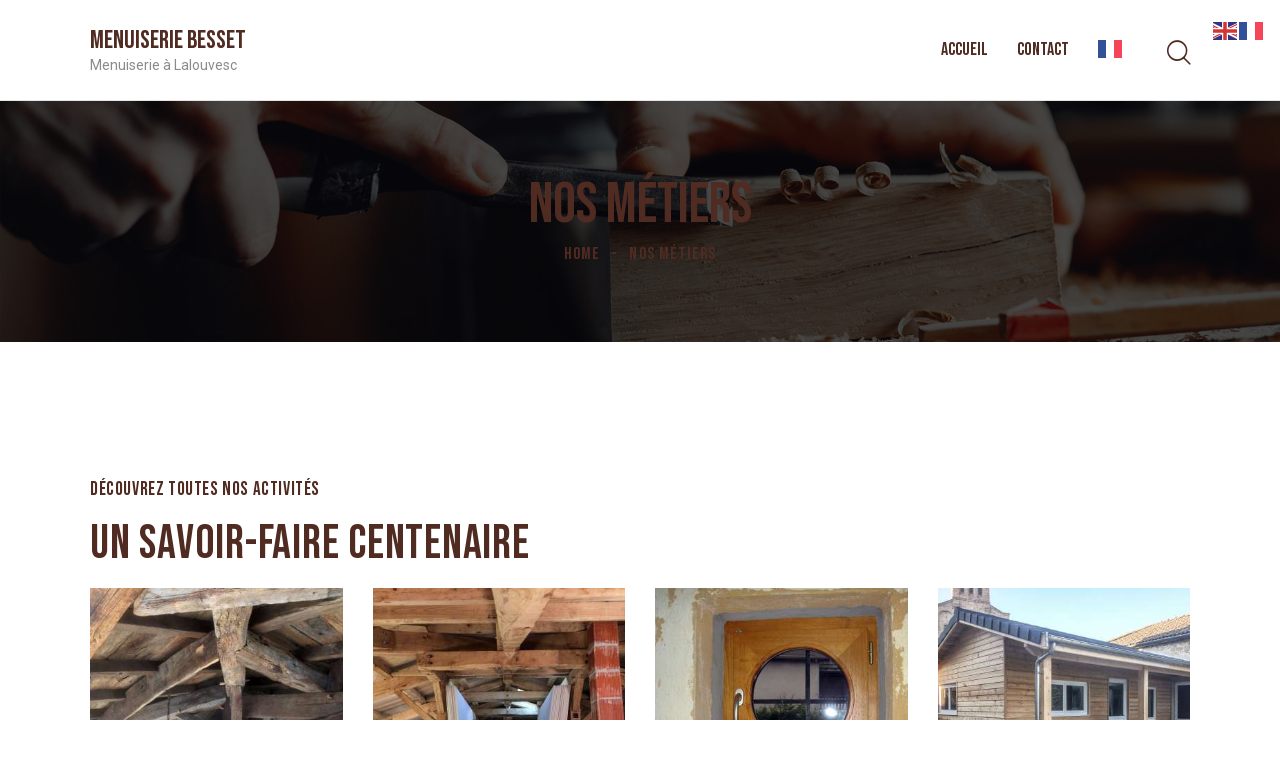

--- FILE ---
content_type: text/css
request_url: https://menuiseriebesset.fr/wp-content/themes/corgan/skins/default/css/__custom.css
body_size: 7444
content:
/* ATTENTION! This file was generated automatically! Don&#039;t change it!!!
----------------------------------------------------------------------- */
:root{--theme-var-page_width:1290px;--theme-var-page_boxed_extra:60px;--theme-var-page_fullwide_max:1920px;--theme-var-page_fullwide_extra:60px;--theme-var-sidebar_width:410px;--theme-var-grid_gap:30px;--theme-var-rad:0px;--theme-var-sidebar_proportional:1;--theme-var-rad_koef:0;--theme-var-sidebar_prc:0.31782945736434;--theme-var-sidebar_gap_prc:0.031007751937984;--theme-var-sidebar_gap_width:40px}:root{--theme-font-p_font-family:Roboto,sans-serif;--theme-font-p_font-size:1rem;--theme-font-p_line-height:1.7em;--theme-font-p_font-weight:400;--theme-font-p_font-style:normal;--theme-font-p_text-decoration:inherit;--theme-font-p_text-transform:none;--theme-font-p_letter-spacing:0px;--theme-font-p_margin-top:0em;--theme-font-p_margin-bottom:1.8em;--theme-font-post_font-family:inherit;--theme-font-post_font-size:inherit;--theme-font-post_line-height:inherit;--theme-font-post_font-weight:inherit;--theme-font-post_font-style:inherit;--theme-font-post_text-decoration:inherit;--theme-font-post_text-transform:inherit;--theme-font-post_letter-spacing:inherit;--theme-font-post_margin-top:inherit;--theme-font-post_margin-bottom:inherit;--theme-font-h1_font-family:"Bebas Neue",cursive;--theme-font-h1_font-size:3.353em;--theme-font-h1_line-height:1em;--theme-font-h1_font-weight:400;--theme-font-h1_font-style:normal;--theme-font-h1_text-decoration:none;--theme-font-h1_text-transform:uppercase;--theme-font-h1_letter-spacing:0px;--theme-font-h1_margin-top:1.14em;--theme-font-h1_margin-bottom:0.38em;--theme-font-h2_font-family:"Bebas Neue",cursive;--theme-font-h2_font-size:2.765em;--theme-font-h2_line-height:1.021em;--theme-font-h2_font-weight:400;--theme-font-h2_font-style:normal;--theme-font-h2_text-decoration:none;--theme-font-h2_text-transform:uppercase;--theme-font-h2_letter-spacing:0.75px;--theme-font-h2_margin-top:0.84em;--theme-font-h2_margin-bottom:0.4em;--theme-font-h3_font-family:"Bebas Neue",cursive;--theme-font-h3_font-size:2.059em;--theme-font-h3_line-height:1.086em;--theme-font-h3_font-weight:400;--theme-font-h3_font-style:normal;--theme-font-h3_text-decoration:none;--theme-font-h3_text-transform:uppercase;--theme-font-h3_letter-spacing:0.5px;--theme-font-h3_margin-top:1.18em;--theme-font-h3_margin-bottom:0.55em;--theme-font-h4_font-family:"Bebas Neue",cursive;--theme-font-h4_font-size:1.647em;--theme-font-h4_line-height:1.214em;--theme-font-h4_font-weight:400;--theme-font-h4_font-style:normal;--theme-font-h4_text-decoration:none;--theme-font-h4_text-transform:uppercase;--theme-font-h4_letter-spacing:0.55px;--theme-font-h4_margin-top:1.45em;--theme-font-h4_margin-bottom:0.58em;--theme-font-h5_font-family:"Bebas Neue",cursive;--theme-font-h5_font-size:1.412em;--theme-font-h5_line-height:1.208em;--theme-font-h5_font-weight:400;--theme-font-h5_font-style:normal;--theme-font-h5_text-decoration:none;--theme-font-h5_text-transform:uppercase;--theme-font-h5_letter-spacing:0.58px;--theme-font-h5_margin-top:1.57em;--theme-font-h5_margin-bottom:0.75em;--theme-font-h6_font-family:"Bebas Neue",cursive;--theme-font-h6_font-size:1.118em;--theme-font-h6_line-height:1.474em;--theme-font-h6_font-weight:400;--theme-font-h6_font-style:normal;--theme-font-h6_text-decoration:none;--theme-font-h6_text-transform:uppercase;--theme-font-h6_letter-spacing:0.35px;--theme-font-h6_margin-top:2.4em;--theme-font-h6_margin-bottom:1.1em;--theme-font-logo_font-family:"Bebas Neue",cursive;--theme-font-logo_font-size:1.5em;--theme-font-logo_line-height:1.25em;--theme-font-logo_font-weight:400;--theme-font-logo_font-style:normal;--theme-font-logo_text-decoration:none;--theme-font-logo_text-transform:none;--theme-font-logo_letter-spacing:0px;--theme-font-logo_margin-top:inherit;--theme-font-logo_margin-bottom:inherit;--theme-font-button_font-family:"Bebas Neue",cursive;--theme-font-button_font-size:18px;--theme-font-button_line-height:22px;--theme-font-button_font-weight:400;--theme-font-button_font-style:normal;--theme-font-button_text-decoration:none;--theme-font-button_text-transform:uppercase;--theme-font-button_letter-spacing:0px;--theme-font-button_margin-top:inherit;--theme-font-button_margin-bottom:inherit;--theme-font-input_font-family:Roboto,sans-serif;--theme-font-input_font-size:14px;--theme-font-input_line-height:1.5em;--theme-font-input_font-weight:400;--theme-font-input_font-style:normal;--theme-font-input_text-decoration:none;--theme-font-input_text-transform:none;--theme-font-input_letter-spacing:0px;--theme-font-input_margin-top:inherit;--theme-font-input_margin-bottom:inherit;--theme-font-info_font-family:inherit;--theme-font-info_font-size:13px;--theme-font-info_line-height:1.5em;--theme-font-info_font-weight:400;--theme-font-info_font-style:normal;--theme-font-info_text-decoration:none;--theme-font-info_text-transform:none;--theme-font-info_letter-spacing:0px;--theme-font-info_margin-top:0.4em;--theme-font-info_margin-bottom:inherit;--theme-font-menu_font-family:"Bebas Neue",cursive;--theme-font-menu_font-size:18px;--theme-font-menu_line-height:1.5em;--theme-font-menu_font-weight:400;--theme-font-menu_font-style:normal;--theme-font-menu_text-decoration:none;--theme-font-menu_text-transform:uppercase;--theme-font-menu_letter-spacing:0px;--theme-font-menu_margin-top:inherit;--theme-font-menu_margin-bottom:inherit;--theme-font-submenu_font-family:Roboto,sans-serif;--theme-font-submenu_font-size:14px;--theme-font-submenu_line-height:1.5em;--theme-font-submenu_font-weight:400;--theme-font-submenu_font-style:normal;--theme-font-submenu_text-decoration:none;--theme-font-submenu_text-transform:none;--theme-font-submenu_letter-spacing:0px;--theme-font-submenu_margin-top:inherit;--theme-font-submenu_margin-bottom:inherit;--theme-font-other_font-family:Roboto,sans-serif;--theme-font-other_font-size:inherit;--theme-font-other_line-height:inherit;--theme-font-other_font-weight:inherit;--theme-font-other_font-style:inherit;--theme-font-other_text-decoration:inherit;--theme-font-other_text-transform:inherit;--theme-font-other_letter-spacing:inherit;--theme-font-other_margin-top:inherit;--theme-font-other_margin-bottom:inherit}body{font-family:Roboto,sans-serif;font-size:1rem;font-weight:400;font-style:normal;line-height:1.7em;text-transform:none;letter-spacing:0px}p,ul,ol,dl,blockquote,address,.wp-block-button,.wp-block-cover,.wp-block-image,.wp-block-video,.wp-block-search,.wp-block-archives,.wp-block-archives-dropdown,.wp-block-categories,.wp-block-calendar,.wp-block-media-text{margin-top:0em;margin-bottom:1.8em}p[style*="font-size"],.has-small-font-size,.has-normal-font-size,.has-medium-font-size{line-height:1.7em}h1,.front_page_section_caption{font-family:"Bebas Neue",cursive;font-size:3.353em;font-weight:400;font-style:normal;line-height:1em;text-decoration:none;text-transform:uppercase;letter-spacing:0px;margin-top:1.14em;margin-bottom:0.38em}h2{font-family:"Bebas Neue",cursive;font-size:2.765em;font-weight:400;font-style:normal;line-height:1.021em;text-decoration:none;text-transform:uppercase;letter-spacing:0.75px;margin-top:0.84em;margin-bottom:0.4em}h3{font-family:"Bebas Neue",cursive;font-size:2.059em;font-weight:400;font-style:normal;line-height:1.086em;text-decoration:none;text-transform:uppercase;letter-spacing:0.5px;margin-top:1.18em;margin-bottom:0.55em}h4{font-family:"Bebas Neue",cursive;font-size:1.647em;font-weight:400;font-style:normal;line-height:1.214em;text-decoration:none;text-transform:uppercase;letter-spacing:0.55px;margin-top:1.45em;margin-bottom:0.58em}h5{font-family:"Bebas Neue",cursive;font-size:1.412em;font-weight:400;font-style:normal;line-height:1.208em;text-decoration:none;text-transform:uppercase;letter-spacing:0.58px;margin-top:1.57em;margin-bottom:0.75em}h6{font-family:"Bebas Neue",cursive;font-size:1.118em;font-weight:400;font-style:normal;line-height:1.474em;text-decoration:none;text-transform:uppercase;letter-spacing:0.35px;margin-top:2.4em;margin-bottom:1.1em}input[type="text"],input[type="number"],input[type="email"],input[type="url"],input[type="tel"],input[type="search"],input[type="password"],textarea,textarea.wp-editor-area,.select_container,select,.select_container select{font-family:Roboto,sans-serif;font-size:14px;font-weight:400;font-style:normal;line-height:1.5em;text-decoration:none;text-transform:none;letter-spacing:0px}.sc_item_pagination_load_more .nav-links,.nav-links-more .nav-load-more,.nav-links-more .woocommerce-load-more,.woocommerce-links-more .woocommerce-load-more,.sidebar_small_screen_above .sidebar_control,.trx_addons_popup_form_field_submit .submit_button,.simple_text_link,.show_comments_single .show_comments_button,form button:not(.components-button),input[type="button"],input[type="reset"],input[type="submit"],.theme_button,.sc_layouts_row .sc_button,.sc_portfolio_preview_show .post_readmore,.wp-block-button__link,.post_item .more-link,div.esg-filter-wrapper .esg-filterbutton>span,.mptt-navigation-tabs li a,.corgan_tabs .corgan_tabs_titles li a{font-family:"Bebas Neue",cursive;font-size:18px;font-weight:400;font-style:normal;line-height:22px;text-decoration:none;text-transform:uppercase;letter-spacing:0px}.adp-popup-type-notification-box .adp-popup-button,.adp-popup-type-notification-bar .adp-popup-button,#sb_instagram[data-shortcode-atts*="feedOne"] .sbi_follow_btn a,#sb_instagram.feedOne .sbi_follow_btn a,.post-more-link,.nav-links-old,.latepoint-book-button,.round-square-2 .elementor-button{font-family:"Bebas Neue",cursive}.top_panel .slider_engine_revo .slide_title{font-family:"Bebas Neue",cursive}blockquote{font-family:Roboto,sans-serif}.sc_layouts_menu_nav>li[class*="columns-"] li.menu-item-has-children>a,.sc_layouts_menu_nav li.menu-collapse li[class*="columns-"] li.menu-item-has-children>a,.sticky_socials_wrap.sticky_socials_modern .social_item .social_name,.search_modern .search_wrap .search_field,.search_style_fullscreen.search_opened .search_field,.comments_list_wrap .comment_reply,.author_info .author_label,.nav-links-single .nav-links .nav-arrow-label,.post_item_single .post_tags_single a,.sc_layouts_row_type_compact .sc_layouts_item_details,.post_meta_item.post_categories,div.esg-filters,.woocommerce nav.woocommerce-pagination ul,.comments_pagination,.nav-links,.page_links,.wp-playlist.wp-audio-playlist .wp-playlist-tracks,.wp-playlist.wp-audio-playlist .wp-playlist-item-title,.format-audio .post_featured .post_audio_author,.single-format-audio .post_featured .post_audio_author,.sc_layouts_blog_item_featured .post_featured .post_audio_author,#powerTip .box_view_html,.widget_product_tag_cloud,.widget_tag_cloud,.wp-block-tag-cloud,.custom-html-widget .extra_item,.post_meta_item.post_author,.post_info_item.post_info_posted_by,.post_info_item.post_categories,table th,mark,ins,.logo_text,.theme_button_close_text,.post_price.price,.theme_scroll_down,.post_meta_item .post_sponsored_label,.latepoint-lightbox-w h1,.latepoint-lightbox-w h2,.latepoint-lightbox-w h3,.latepoint-lightbox-w h4,.latepoint-lightbox-w h5,.latepoint-lightbox-w h6,.has-drop-cap:not(:focus):first-letter,.widget_calendar caption,.wp-block-calendar caption,.sc_layouts_title .breadcrumbs,blockquote>cite,blockquote>p>cite,blockquote>.wp-block-pullquote__citation,.wp-block-quote .wp-block-quote__citation{font-family:"Bebas Neue",cursive}.post_meta{font-size:13px;font-weight:400;font-style:normal;line-height:1.5em;text-decoration:none;text-transform:none;letter-spacing:0px;margin-top:0.4em}.post-date,.rss-date,.post_date,.post_meta_item,.post_meta .vc_inline-link,.comments_list_wrap .comment_date,.comments_list_wrap .comment_time,.comments_list_wrap .comment_counters,.top_panel .slider_engine_revo .slide_subtitle,.logo_slogan,.trx_addons_audio_player .audio_author,.post_item_single .post_content .post_meta,.author_bio .author_link,.comments_list_wrap .comment_posted,.comments_list_wrap .comment_reply{}.wpgdprc,option,fieldset legend,figure figcaption,.wp-caption .wp-caption-text,.wp-caption .wp-caption-dd,.wp-caption-overlay .wp-caption .wp-caption-text,.wp-caption-overlay .wp-caption .wp-caption-dd,.mejs-container *,.post_layout_excerpt .post_meta_item.post_categories,.post_layout_excerpt .post_meta .post_sponsored_label,.wp-playlist.wp-audio-playlist .wp-playlist-tracks .wp-playlist-item-artist,.backstage-customizer-access-wrapper .backstage-customizer-access-button,.latepoint-w,.search_wrap .search_results .post_meta_item{font-family:Roboto,sans-serif}.logo_text{font-family:"Bebas Neue",cursive;font-size:1.5em;font-weight:400;font-style:normal;line-height:1.25em;text-decoration:none;text-transform:none;letter-spacing:0px}.logo_footer_text{font-family:"Bebas Neue",cursive}.sc_layouts_menu_dir_vertical.sc_layouts_submenu_dropdown .sc_layouts_menu_nav>li>ul{font-family:"Bebas Neue",cursive}.menu_main_nav_area>ul,.sc_layouts_menu_nav,.sc_layouts_menu_dir_vertical .sc_layouts_menu_nav{font-family:"Bebas Neue",cursive;font-size:18px;line-height:1.5em}.menu_main_nav>li>a,.sc_layouts_menu_nav>li>a{font-weight:400;font-style:normal;text-decoration:none;text-transform:uppercase;letter-spacing:0px}.sc_layouts_menu_nav>li.current-menu-item>a,.sc_layouts_menu_nav>li.current-menu-parent>a,.sc_layouts_menu_nav>li.current-menu-ancestor>a,.menu_main_nav>li[class*="current-menu-"]>a .sc_layouts_menu_item_description,.sc_layouts_menu_nav>li[class*="current-menu-"]>a .sc_layouts_menu_item_description{font-weight:400}.menu_main_nav>li>ul,.sc_layouts_menu_nav>li>ul,.sc_layouts_menu_popup .sc_layouts_menu_nav{font-family:Roboto,sans-serif;font-size:14px;line-height:1.5em}.menu_main_nav>li ul>li>a,.sc_layouts_menu_nav>li ul>li>a,.sc_layouts_menu_popup .sc_layouts_menu_nav>li>a{font-weight:400;font-style:normal;text-decoration:none;text-transform:none;letter-spacing:0px}.sc_layouts_panel_menu .sc_layouts_menu_dir_horizontal .sc_layouts_menu_nav>ul,.sc_layouts_panel_menu .sc_layouts_menu_dir_vertical.sc_layouts_submenu_dropdown>ul,.menu_mobile .menu_mobile_nav_area>ul{font-family:"Bebas Neue",cursive}.sc_layouts_panel_menu .sc_layouts_menu_dir_horizontal .sc_layouts_menu_nav>li>ul,.sc_layouts_panel_menu .sc_layouts_menu_dir_vertical.sc_layouts_submenu_dropdown>ul>li ul,.menu_mobile .menu_mobile_nav_area>ul>li ul{font-family:Roboto,sans-serif}.sc_layouts_cart_items_short,[class*="trx_addons_title_with_link"],.sc_price_item_price .sc_price_item_price_after,.sc_price_item .sc_price_item_subtitle,.sc_dishes_compact .sc_services_item_title,.sc_services_iconed .sc_services_item_title,.sc_services .sc_services_item_subtitle,.sc_testimonials_item_author_subtitle,.sc_icons_plain .sc_icons_item:not(.sc_icons_item_linked) .sc_icons_item_link,.sc_hotspot_item_popup .sc_hotspot_item_subtitle .post_meta_item{font-family:Roboto,sans-serif}.sc_testimonials_bred .sc_testimonials_item_content,.sc_testimonials_decoration .sc_testimonials_item_content,.sc_testimonials_alter2 .sc_testimonials_item_content,.sc_testimonials_alter .sc_testimonials_item_content,.sc_testimonials_fashion .sc_testimonials_item_content,.sc_testimonials_creative .sc_testimonials_item_content,.sc_testimonials_accent2 .sc_testimonials_item_content,.sc_testimonials_accent .sc_testimonials_item_content,.sc_testimonials_hover .sc_testimonials_item_content,.sc_testimonials_common .sc_testimonials_item_content,.sc_testimonials_list .sc_testimonials_item_content,.sc_testimonials_light .sc_testimonials_item_content,.sc_testimonials_extra .sc_testimonials_item_content,.sc_testimonials_plain .sc_testimonials_item_content,.sc_testimonials_simple .sc_testimonials_item_content,.sc_testimonials_default .sc_testimonials_item_content{font-family:Roboto,sans-serif}.widget_contacts .contacts_info .contacts_phone,.services_page_related.related_wrap .sc_services_item_subtitle,.widget .trx_addons_tabs .trx_addons_tabs_titles li,.trx_addons_video_list_controller_wrap .trx_addons_video_list_subtitle,.trx_addons_video_list_controller_wrap .trx_addons_video_list_image_label,.trx_addons_audio_wrap .trx_addons_audio_navigation,.services_page_tabs.trx_addons_tabs .trx_addons_tabs_titles li>a,.sc_events_item_price,.sc_events_item_date_day,.sc_events_item_meta_locality,.tabs_style_2.elementor-widget-tabs .elementor-tab-title,.trx_addons_list_parameters,.sc_events_item_more_link,.sc_events_item_meta_categories a,.scroll_to_top_style_modern,.categories_list .categories_link_more,.sc_blogger_default.sc_blogger_default_classic_time_2 .post_meta.sc_blogger_item_meta.post_meta_date,.sc_blogger_default.sc_blogger_default_classic_time .post_meta.sc_blogger_item_meta.post_meta_date,.team_member_brief_info_details .team_member_details_phone .team_member_details_value,.sc_socials.sc_socials_icons_names .social_item .social_name,.services_single .services_page_featured .sc_services_item_price,.sc_services .sc_services_item_price,.sc_services .sc_services_item_number,.sc_services_minimal .sc_services_item_subtitle,.audio_now_playing,.sc_testimonials_modern .sc_testimonials_item_content strong,.sc_testimonials_classic .sc_testimonials_item_content,.social_item.social_item_type_names .social_name,.trx_addons_message_box,.sc_countdown .sc_countdown_label,.sc_countdown_default .sc_countdown_digits,.sc_countdown_default .sc_countdown_separator,.sc_price_simple .sc_price_item_details,.toc_menu_item .toc_menu_description,.sc_recent_news .post_item .post_footer .post_meta .post_meta_item,.sc_item_subtitle,.sc_icons_item_title,.sc_price_item_title,.sc_price_item_price,.sc_courses_default .sc_courses_item_price,.sc_courses_default .trx_addons_hover_content .trx_addons_hover_links a,.sc_events_classic .sc_events_item_price,.sc_events_classic .trx_addons_hover_content .trx_addons_hover_links a,.sc_promo_modern .sc_promo_link2 span+span,.sc_skills_counter .sc_skills_total,.sc_skills_counter_alter .sc_skills_total,.sc_skills_counter_extra .sc_skills_total,.sc_skills_counter_modern .sc_skills_total,.sc_skills_counter_simple .sc_skills_total,.sc_skills_pie.sc_skills_compact_off .sc_skills_total,.sc_skills_counter_alter .sc_skills_item_title,.sc_skills_counter_extra .sc_skills_item_title,.sc_skills_counter_modern .sc_skills_item_title,.sc_skills_counter_simple .sc_skills_item_title,.sc_skills_pie.sc_skills_compact_off .sc_skills_item_title,.sc_icons_number .sc_icons_item_number,.slider_container .slide_info.slide_info_large .slide_title,.slider_style_modern .slider_controls_label span + span,.slider_pagination_wrap,.sc_slider_controller_info,.trx_addons_dropcap,.sc_hotspot_item_price,.sc_igenerator_extended .sc_igenerator_form_actions_item>a,.sc_igenerator_form_field_tags_item,.sc_igenerator_form_field_tags_label,.sc_igenerator_form_field_inner>label,.sc_tgenerator_result .sc_tgenerator_result_label,.sc_chat_form_field_prompt_label,.sc_chat_form_field_tags_label,.sc_chat_form_field_tags_item,.slide_info .slide_number,.slider_outer_titles_outside_top .slider_titles_outside_wrap .slide_cats,.h5-font-family,.trx_addons_bg_text_char{font-family:"Bebas Neue",cursive}.sc_recent_news .post_item .post_meta,.sc_courses_default .sc_courses_item_date,.courses_single .courses_page_meta,.sc_events_classic .sc_events_item_date,.sc_promo_modern .sc_promo_link2 span,.sc_skills_counter .sc_skills_item_title,.slider_style_modern .slider_controls_label span,.slider_titles_outside_wrap .slide_cats,.slider_titles_outside_wrap .slide_subtitle,.sc_slider_controller_item_info_date,.sc_testimonials_item_author_title,.sc_testimonials_item_content:before{}.slider_outer_wrap .sc_slider_controller .sc_slider_controller_item_info_date{font-size:13px;font-weight:400;font-style:normal;line-height:1.5em;text-decoration:none;text-transform:none;letter-spacing:0px}.trx_expcol_button,.sc_button:not(.sc_button_simple),.sc_button.sc_button_simple,.sc_form button{font-family:"Bebas Neue",cursive;font-size:18px;font-weight:400;font-style:normal;line-height:22px;text-decoration:none;text-transform:uppercase;letter-spacing:0px}.sc_tgenerator_result .sc_tgenerator_result_copy .sc_button,.sc_chat_form_field_prompt .sc_chat_form_field_prompt_button,.sc_tgenerator_form_field_prompt .sc_tgenerator_form_field_prompt_button,.sc_igenerator_form_field_prompt .sc_igenerator_form_field_prompt_button,.sc_igenerator_form_field_upload_image_decorator .sc_igenerator_form_field_upload_image_button,.sc_icons .sc_icons_item_more_link,.sc_services .sc_services_item_more_link,.sc_blogger .sc_blogger_item_button .item_more_link,.sc_promo_modern .sc_promo_link2{font-family:"Bebas Neue",cursive}.sc_portfolio.sc_portfolio_band .sc_portfolio_item .post_content_wrap .post_meta .post_categories{font-family:"Bebas Neue",cursive}.trx_addons_message_box,.sc_icons_plate.sc_icons .sc_icons_item_more_link,.social_item.social_item_type_names .social_name,.sc_icons_plain .sc_icons_item .sc_icons_item_more_link,.sc_blogger_portestate .sc_blogger_item .sc_blogger_item_content .sc_blogger_item_meta .post_categories,.slider_pagination_style_title.sc_slider_controls_light .slider_pagination_wrap .slider_pagination_bullet,.sc_title_default h5.sc_item_title_tag + .sc_title_subtitle,.sc_portfolio.sc_portfolio_simple .sc_portfolio_item .post_content_wrap .post_meta .post_categories,.sc_portfolio.sc_portfolio_default .sc_portfolio_item .post_featured .post_info .post_meta .post_categories,.sc_style_toggle .sc_blogger .sc_item_filters_wrap .sc_item_filters .sc_item_filters_header .sc_item_filters_subtitle,.sc_portfolio .sc_portfolio_item .post_meta .post_meta_item,.sc_blogger_lay_portfolio_grid .sc_blogger_item .post_meta .post_categories,.sc_blogger_lay_portfolio .sc_blogger_item .post_meta .post_categories{font-family:Roboto,sans-serif}body.edit-post-visual-editor{font-family:Roboto,sans-serif !important;font-size:1rem;font-weight:400;font-style:normal;line-height:1.7em;text-transform:none;letter-spacing:0px}.editor-post-title__block .editor-post-title__input{font-family:"Bebas Neue",cursive;font-size:3.353em;font-weight:400;font-style:normal}.block-editor-block-list__block{margin-top:0em;margin-bottom:1.8em}.vc_tta.vc_tta-accordion .vc_tta-panel-title .vc_tta-title-text{font-family:Roboto,sans-serif}.vc_progress_bar.vc_progress_bar_narrow .vc_single_bar .vc_label .vc_label_units{}form.mc4wp-form .mc4wp-form-fields input[type="email"]{font-family:Roboto,sans-serif;font-size:14px;font-weight:400;font-style:normal;line-height:1.5em;text-decoration:none;text-transform:none;letter-spacing:0px}form.mc4wp-form .mc4wp-form-fields input[type="submit"]{font-family:"Bebas Neue",cursive;font-size:18px;font-weight:400;font-style:normal;line-height:22px;text-decoration:none;text-transform:uppercase;letter-spacing:0px}#style-5.mc4wp-form .mc4wp-form-fields input[type="email"]{font-family:"Bebas Neue",cursive}.wpcf7 span.wpcf7-not-valid-tip,div.wpcf7-response-output{font-family:Roboto,sans-serif}.scheme_default,body.scheme_default{--theme-color-bg_color:#ffffff;--theme-color-bd_color:#e5e5e5;--theme-color-text:#8b8b8b;--theme-color-text_light:#a0b2be;--theme-color-text_dark:#502b21;--theme-color-text_link:#c2986c;--theme-color-text_hover:#404043;--theme-color-alter_bg_color:#f6f1e8;--theme-color-alter_bg_hover:#dae1e5;--theme-color-alter_bd_color:#ddd8d0;--theme-color-alter_bd_hover:#ced5d9;--theme-color-alter_text:#3f4346;--theme-color-alter_light:#a0b2be;--theme-color-alter_dark:#c8beb9;--theme-color-alter_link:#c2986c;--theme-color-alter_hover:#404043;--theme-color-input_bg_color:#f4f9fc;--theme-color-input_bg_hover:#ebf4fa;--theme-color-input_bd_color:#f4f9fc;--theme-color-input_bd_hover:#dae9f2;--theme-color-input_text:#a0b2be;--theme-color-input_light:#8b9ba6;--theme-color-input_dark:#76838c;--theme-color-inverse_text:#ffffff;--theme-color-inverse_light:#fefefd;--theme-color-inverse_dark:#ffffff;--theme-color-inverse_link:#ffffff;--theme-color-inverse_hover:#13162b;--theme-color-text_link2:#B55329;--theme-color-text_hover2:#9D4B28;--theme-color-text_link3:#ECA554;--theme-color-text_hover3:#D59144;--theme-color-alter_link2:#B55329;--theme-color-alter_hover2:#9D4B28;--theme-color-alter_link3:#ECA554;--theme-color-alter_hover3:#D59144;--theme-color-extra_bg_color:#120902;--theme-color-extra_bg_hover:#342319;--theme-color-extra_bd_color:#43342A;--theme-color-extra_bd_hover:#58463A;--theme-color-extra_text:#BCAEA5;--theme-color-extra_light:#B2AEA3;--theme-color-extra_dark:#FFFFFF;--theme-color-extra_link:#B79578;--theme-color-extra_hover:#ffffff;--theme-color-extra_link2:#80d572;--theme-color-extra_hover2:#8be77c;--theme-color-extra_link3:#ddb837;--theme-color-extra_hover3:#eec432;--theme-color-inverse_bd_color:#67bcc1;--theme-color-inverse_bd_hover:#5aa4a9;--theme-color-bg_color_0:rgba(255,255,255,0);--theme-color-bg_color_02:rgba(255,255,255,0.2);--theme-color-bg_color_07:rgba(255,255,255,0.7);--theme-color-bg_color_08:rgba(255,255,255,0.8);--theme-color-bg_color_09:rgba(255,255,255,0.9);--theme-color-alter_bg_color_07:rgba(246,241,232,0.7);--theme-color-alter_bg_color_04:rgba(246,241,232,0.4);--theme-color-alter_bg_color_00:rgba(246,241,232,0);--theme-color-alter_bg_color_02:rgba(246,241,232,0.2);--theme-color-alter_bd_color_02:rgba(221,216,208,0.2);--theme-color-alter_dark_015:rgba(200,190,185,0.15);--theme-color-alter_dark_02:rgba(200,190,185,0.2);--theme-color-alter_dark_05:rgba(200,190,185,0.5);--theme-color-alter_dark_08:rgba(200,190,185,0.8);--theme-color-alter_link_02:rgba(194,152,108,0.2);--theme-color-alter_link_07:rgba(194,152,108,0.7);--theme-color-extra_bg_color_05:rgba(18,9,2,0.5);--theme-color-extra_bg_color_07:rgba(18,9,2,0.7);--theme-color-extra_link_02:rgba(183,149,120,0.2);--theme-color-extra_link_07:rgba(183,149,120,0.7);--theme-color-text_dark_003:rgba(80,43,33,0.03);--theme-color-text_dark_005:rgba(80,43,33,0.05);--theme-color-text_dark_008:rgba(80,43,33,0.08);--theme-color-text_dark_015:rgba(80,43,33,0.15);--theme-color-text_dark_02:rgba(80,43,33,0.2);--theme-color-text_dark_03:rgba(80,43,33,0.3);--theme-color-text_dark_05:rgba(80,43,33,0.5);--theme-color-text_dark_07:rgba(80,43,33,0.7);--theme-color-text_dark_08:rgba(80,43,33,0.8);--theme-color-text_link_007:rgba(194,152,108,0.07);--theme-color-text_link_02:rgba(194,152,108,0.2);--theme-color-text_link_03:rgba(194,152,108,0.3);--theme-color-text_link_04:rgba(194,152,108,0.4);--theme-color-text_link_05:rgba(194,152,108,0.5);--theme-color-text_link_07:rgba(194,152,108,0.7);--theme-color-text_link2_08:rgba(181,83,41,0.8);--theme-color-text_link2_007:rgba(181,83,41,0.07);--theme-color-text_link2_02:rgba(181,83,41,0.2);--theme-color-text_link2_03:rgba(181,83,41,0.3);--theme-color-text_link2_05:rgba(181,83,41,0.5);--theme-color-text_link3_007:rgba(236,165,84,0.07);--theme-color-text_link3_02:rgba(236,165,84,0.2);--theme-color-text_link3_03:rgba(236,165,84,0.3);--theme-color-inverse_text_03:rgba(255,255,255,0.3);--theme-color-inverse_link_08:rgba(255,255,255,0.8);--theme-color-inverse_hover_08:rgba(19,22,43,0.8);--theme-color-text_dark_blend:#5c372a;--theme-color-text_link_blend:#cfab7f;--theme-color-alter_link_blend:#cfab7f}.scheme_dark,body.scheme_dark{--theme-color-bg_color:#210F04;--theme-color-bd_color:#43342A;--theme-color-text:#BCAEA5;--theme-color-text_light:#B2AEA3;--theme-color-text_dark:#FFFFFF;--theme-color-text_link:#B79578;--theme-color-text_hover:#987354;--theme-color-text_link2:#B55329;--theme-color-text_hover2:#9D4B28;--theme-color-text_link3:#ECA554;--theme-color-text_hover3:#D59144;--theme-color-alter_bg_color:#2B190F;--theme-color-alter_bg_hover:#342319;--theme-color-alter_bd_color:#43342A;--theme-color-alter_bd_hover:#53535C;--theme-color-alter_text:#BCAEA5;--theme-color-alter_light:#B2AEA3;--theme-color-alter_dark:#FFFFFF;--theme-color-alter_link:#B79578;--theme-color-alter_hover:#987354;--theme-color-alter_link2:#B55329;--theme-color-alter_hover2:#9D4B28;--theme-color-alter_link3:#ECA554;--theme-color-alter_hover3:#D59144;--theme-color-extra_bg_color:#120902;--theme-color-extra_bg_hover:#342319;--theme-color-extra_bd_color:#43342A;--theme-color-extra_bd_hover:#58463A;--theme-color-extra_text:#BCAEA5;--theme-color-extra_light:#B2AEA3;--theme-color-extra_dark:#ffffff;--theme-color-extra_link:#B79578;--theme-color-extra_hover:#ffffff;--theme-color-extra_link2:#80d572;--theme-color-extra_hover2:#8be77c;--theme-color-extra_link3:#ddb837;--theme-color-extra_hover3:#eec432;--theme-color-input_bg_color:transparent;--theme-color-input_bg_hover:transparent;--theme-color-input_bd_color:#43342A;--theme-color-input_bd_hover:#43342A;--theme-color-input_text:#BCAEA5;--theme-color-input_light:#BCAEA5;--theme-color-input_dark:#ffffff;--theme-color-inverse_bd_color:#e36650;--theme-color-inverse_bd_hover:#cb5b47;--theme-color-inverse_text:#FFFFFF;--theme-color-inverse_light:#6f6f6f;--theme-color-inverse_dark:#2C231D;--theme-color-inverse_link:#ffffff;--theme-color-inverse_hover:#2C231D;--theme-color-bg_color_0:rgba(33,15,4,0);--theme-color-bg_color_02:rgba(33,15,4,0.2);--theme-color-bg_color_07:rgba(33,15,4,0.7);--theme-color-bg_color_08:rgba(33,15,4,0.8);--theme-color-bg_color_09:rgba(33,15,4,0.9);--theme-color-alter_bg_color_07:rgba(43,25,15,0.7);--theme-color-alter_bg_color_04:rgba(43,25,15,0.4);--theme-color-alter_bg_color_00:rgba(43,25,15,0);--theme-color-alter_bg_color_02:rgba(43,25,15,0.2);--theme-color-alter_bd_color_02:rgba(67,52,42,0.2);--theme-color-alter_dark_015:rgba(255,255,255,0.15);--theme-color-alter_dark_02:rgba(255,255,255,0.2);--theme-color-alter_dark_05:rgba(255,255,255,0.5);--theme-color-alter_dark_08:rgba(255,255,255,0.8);--theme-color-alter_link_02:rgba(183,149,120,0.2);--theme-color-alter_link_07:rgba(183,149,120,0.7);--theme-color-extra_bg_color_05:rgba(18,9,2,0.5);--theme-color-extra_bg_color_07:rgba(18,9,2,0.7);--theme-color-extra_link_02:rgba(183,149,120,0.2);--theme-color-extra_link_07:rgba(183,149,120,0.7);--theme-color-text_dark_003:rgba(255,255,255,0.03);--theme-color-text_dark_005:rgba(255,255,255,0.05);--theme-color-text_dark_008:rgba(255,255,255,0.08);--theme-color-text_dark_015:rgba(255,255,255,0.15);--theme-color-text_dark_02:rgba(255,255,255,0.2);--theme-color-text_dark_03:rgba(255,255,255,0.3);--theme-color-text_dark_05:rgba(255,255,255,0.5);--theme-color-text_dark_07:rgba(255,255,255,0.7);--theme-color-text_dark_08:rgba(255,255,255,0.8);--theme-color-text_link_007:rgba(183,149,120,0.07);--theme-color-text_link_02:rgba(183,149,120,0.2);--theme-color-text_link_03:rgba(183,149,120,0.3);--theme-color-text_link_04:rgba(183,149,120,0.4);--theme-color-text_link_05:rgba(183,149,120,0.5);--theme-color-text_link_07:rgba(183,149,120,0.7);--theme-color-text_link2_08:rgba(181,83,41,0.8);--theme-color-text_link2_007:rgba(181,83,41,0.07);--theme-color-text_link2_02:rgba(181,83,41,0.2);--theme-color-text_link2_03:rgba(181,83,41,0.3);--theme-color-text_link2_05:rgba(181,83,41,0.5);--theme-color-text_link3_007:rgba(236,165,84,0.07);--theme-color-text_link3_02:rgba(236,165,84,0.2);--theme-color-text_link3_03:rgba(236,165,84,0.3);--theme-color-inverse_text_03:rgba(255,255,255,0.3);--theme-color-inverse_link_08:rgba(255,255,255,0.8);--theme-color-inverse_hover_08:rgba(44,35,29,0.8);--theme-color-text_dark_blend:#ffffff;--theme-color-text_link_blend:#c4a88b;--theme-color-alter_link_blend:#c4a88b}.scheme_light,body.scheme_light{--theme-color-bg_color:#F2EEEC;--theme-color-bd_color:#CCC6C3;--theme-color-text:#716A60;--theme-color-text_light:#8B857D;--theme-color-text_dark:#2C231D;--theme-color-text_link:#B79578;--theme-color-text_hover:#987354;--theme-color-text_link2:#B55329;--theme-color-text_hover2:#9D4B28;--theme-color-text_link3:#ECA554;--theme-color-text_hover3:#D59144;--theme-color-alter_bg_color:#EAE4E1;--theme-color-alter_bg_hover:#DDD6D3;--theme-color-alter_bd_color:#CCC6C3;--theme-color-alter_bd_hover:#B9B2AF;--theme-color-alter_text:#716A60;--theme-color-alter_light:#8B857D;--theme-color-alter_dark:#2C231D;--theme-color-alter_link:#B79578;--theme-color-alter_hover:#987354;--theme-color-alter_link2:#B55329;--theme-color-alter_hover2:#9D4B28;--theme-color-alter_link3:#ECA554;--theme-color-alter_hover3:#D59144;--theme-color-extra_bg_color:#120902;--theme-color-extra_bg_hover:#342319;--theme-color-extra_bd_color:#43342A;--theme-color-extra_bd_hover:#58463A;--theme-color-extra_text:#BCAEA5;--theme-color-extra_light:#B2AEA3;--theme-color-extra_dark:#FFFFFF;--theme-color-extra_link:#B79578;--theme-color-extra_hover:#ffffff;--theme-color-extra_link2:#80d572;--theme-color-extra_hover2:#8be77c;--theme-color-extra_link3:#ddb837;--theme-color-extra_hover3:#eec432;--theme-color-input_bg_color:transparent;--theme-color-input_bg_hover:transparent;--theme-color-input_bd_color:#CCC6C3;--theme-color-input_bd_hover:#2C231D;--theme-color-input_text:#8B857D;--theme-color-input_light:#8B857D;--theme-color-input_dark:#2C231D;--theme-color-inverse_bd_color:#67bcc1;--theme-color-inverse_bd_hover:#5aa4a9;--theme-color-inverse_text:#1d1d1d;--theme-color-inverse_light:#333333;--theme-color-inverse_dark:#2C231D;--theme-color-inverse_link:#ffffff;--theme-color-inverse_hover:#ffffff;--theme-color-bg_color_0:rgba(242,238,236,0);--theme-color-bg_color_02:rgba(242,238,236,0.2);--theme-color-bg_color_07:rgba(242,238,236,0.7);--theme-color-bg_color_08:rgba(242,238,236,0.8);--theme-color-bg_color_09:rgba(242,238,236,0.9);--theme-color-alter_bg_color_07:rgba(234,228,225,0.7);--theme-color-alter_bg_color_04:rgba(234,228,225,0.4);--theme-color-alter_bg_color_00:rgba(234,228,225,0);--theme-color-alter_bg_color_02:rgba(234,228,225,0.2);--theme-color-alter_bd_color_02:rgba(204,198,195,0.2);--theme-color-alter_dark_015:rgba(44,35,29,0.15);--theme-color-alter_dark_02:rgba(44,35,29,0.2);--theme-color-alter_dark_05:rgba(44,35,29,0.5);--theme-color-alter_dark_08:rgba(44,35,29,0.8);--theme-color-alter_link_02:rgba(183,149,120,0.2);--theme-color-alter_link_07:rgba(183,149,120,0.7);--theme-color-extra_bg_color_05:rgba(18,9,2,0.5);--theme-color-extra_bg_color_07:rgba(18,9,2,0.7);--theme-color-extra_link_02:rgba(183,149,120,0.2);--theme-color-extra_link_07:rgba(183,149,120,0.7);--theme-color-text_dark_003:rgba(44,35,29,0.03);--theme-color-text_dark_005:rgba(44,35,29,0.05);--theme-color-text_dark_008:rgba(44,35,29,0.08);--theme-color-text_dark_015:rgba(44,35,29,0.15);--theme-color-text_dark_02:rgba(44,35,29,0.2);--theme-color-text_dark_03:rgba(44,35,29,0.3);--theme-color-text_dark_05:rgba(44,35,29,0.5);--theme-color-text_dark_07:rgba(44,35,29,0.7);--theme-color-text_dark_08:rgba(44,35,29,0.8);--theme-color-text_link_007:rgba(183,149,120,0.07);--theme-color-text_link_02:rgba(183,149,120,0.2);--theme-color-text_link_03:rgba(183,149,120,0.3);--theme-color-text_link_04:rgba(183,149,120,0.4);--theme-color-text_link_05:rgba(183,149,120,0.5);--theme-color-text_link_07:rgba(183,149,120,0.7);--theme-color-text_link2_08:rgba(181,83,41,0.8);--theme-color-text_link2_007:rgba(181,83,41,0.07);--theme-color-text_link2_02:rgba(181,83,41,0.2);--theme-color-text_link2_03:rgba(181,83,41,0.3);--theme-color-text_link2_05:rgba(181,83,41,0.5);--theme-color-text_link3_007:rgba(236,165,84,0.07);--theme-color-text_link3_02:rgba(236,165,84,0.2);--theme-color-text_link3_03:rgba(236,165,84,0.3);--theme-color-inverse_text_03:rgba(29,29,29,0.3);--theme-color-inverse_link_08:rgba(255,255,255,0.8);--theme-color-inverse_hover_08:rgba(255,255,255,0.8);--theme-color-text_dark_blend:#382f28;--theme-color-text_link_blend:#c4a88b;--theme-color-alter_link_blend:#c4a88b}

--- FILE ---
content_type: text/css
request_url: https://menuiseriebesset.fr/wp-content/themes/corgan/skins/default/skin-upgrade-style.css
body_size: 2596
content:
.trx_addons_mouse_helper_style_aim.trx_addons_mouse_helper_outer {
  border-color: #ffffff;
}

.menu_mobile .menu_mobile_nav_area {
  top: 50%;
  transform: translateY(-50%);
}

.trx_addons_scroll_to_top.show {
  bottom: 6em;
}

ul[class*="trx_addons_list"] > li:before {
  color: var(--theme-color-text_link2);
}

.search_wrap .search_submit:before,
.search_modern > .search_submit:before {
  content: '\EA13';
}

.search_modern .search_header_wrap .logo_image {
  max-height: 55px;
  top: 55px;
}

.sc_layouts_row_type_compact .sc_layouts_iconed_text:not(.sc_layouts_menu_mobile_button):not(.sc_layouts_menu_mobile_button_burger) .sc_layouts_iconed_text_link .sc_layouts_iconed_text_icon {
  background-color: var(--theme-color-text_link2);
  color: var(--theme-color-text_dark) !important;
}

.nav-links .page-numbers.current,
.comments_pagination .page-numbers.current,
.woocommerce nav.woocommerce-pagination ul li span.current,
.esg-filters div.esg-navigationbutton.selected {
  color: var(--theme-color-inverse_link);
  background-color: var(--theme-color-text_link);
  border-color: var(--theme-color-text_link);
}

.post_item_single .post_tags_single a {
  border-color: var(--theme-color-bd_color);
  background-color: var(--theme-color-bg_color);
}

.sc_layouts_cart_items_short {
  background-color: var(--theme-color-text_link2);
}

.sc_layouts_cart:not(.modern) .sc_layouts_cart_widget .total {
  border-top: 1px solid var(--theme-color-extra_bd_color) !important;
}

.woocommerce .widget_price_filter .price_slider_wrapper .ui-widget-content {
  background-color: var(--theme-color-input_bd_color);
}

.woocommerce .widget_price_filter .ui-slider .ui-slider-range, .woocommerce .widget_price_filter .ui-slider .ui-slider-handle {
  background-color: var(--theme-color-text_link);
}

.post_item_404 .page_description {
  font-size: 1rem;
  color: var(--theme-color-alter_text);
}

#style-9.mc4wp-form .mc4wp-form-fields input[type="email"] {
  border-width: 1px;
}

.sc_skills_counter_modern .sc_skills_total {
  color: var(--theme-color-text_dark_005);
}

.sc_portfolio.sc_portfolio_extra .sc_portfolio_item .post_featured .post_info .post_title {
  background-color: #FFFFFF;
}
.sc_portfolio.sc_portfolio_extra .sc_portfolio_item .post_featured .post_info .post_title a {
  color: #2c231d !important;
}
.sc_portfolio.sc_portfolio_extra .sc_portfolio_item .post_featured .post_info .post_meta .post_categories {
  background-color: #FFFFFF;
}
.sc_portfolio.sc_portfolio_extra .sc_portfolio_item .post_featured .post_info .post_meta .post_categories a, .sc_portfolio.sc_portfolio_extra .sc_portfolio_item .post_featured .post_info .post_meta .post_categories span {
  color: #716a60 !important;
}
.sc_portfolio.sc_portfolio_extra.sc_portfolio_eclipse .sc_portfolio_item .post_featured .mask {
  background-color: #FFFFFF;
}

.sc_blogger_lay_portfolio_grid.sc_blogger_lay_portfolio_grid_grid_style_7 .sc_blogger_item .sc_blogger_item_body .post_featured .post_info_bl .sc_blogger_item_title,
.sc_blogger_lay_portfolio_grid.sc_blogger_lay_portfolio_grid_grid_style_9 .sc_blogger_item .sc_blogger_item_body .post_featured .post_info_bl .sc_blogger_item_title {
  background-color: #FFFFFF;
}
.sc_blogger_lay_portfolio_grid.sc_blogger_lay_portfolio_grid_grid_style_7 .sc_blogger_item .sc_blogger_item_body .post_featured .post_info_bl .sc_blogger_item_title a,
.sc_blogger_lay_portfolio_grid.sc_blogger_lay_portfolio_grid_grid_style_9 .sc_blogger_item .sc_blogger_item_body .post_featured .post_info_bl .sc_blogger_item_title a {
  color: #2c231d !important;
}
.sc_blogger_lay_portfolio_grid.sc_blogger_lay_portfolio_grid_grid_style_7 .sc_blogger_item .sc_blogger_item_body .post_featured .post_info_bl .post_meta .post_categories,
.sc_blogger_lay_portfolio_grid.sc_blogger_lay_portfolio_grid_grid_style_9 .sc_blogger_item .sc_blogger_item_body .post_featured .post_info_bl .post_meta .post_categories {
  background-color: #FFFFFF;
}
.sc_blogger_lay_portfolio_grid.sc_blogger_lay_portfolio_grid_grid_style_7 .sc_blogger_item .sc_blogger_item_body .post_featured .post_info_bl .post_meta .post_categories a, .sc_blogger_lay_portfolio_grid.sc_blogger_lay_portfolio_grid_grid_style_7 .sc_blogger_item .sc_blogger_item_body .post_featured .post_info_bl .post_meta .post_categories span,
.sc_blogger_lay_portfolio_grid.sc_blogger_lay_portfolio_grid_grid_style_9 .sc_blogger_item .sc_blogger_item_body .post_featured .post_info_bl .post_meta .post_categories a,
.sc_blogger_lay_portfolio_grid.sc_blogger_lay_portfolio_grid_grid_style_9 .sc_blogger_item .sc_blogger_item_body .post_featured .post_info_bl .post_meta .post_categories span {
  color: #716a60 !important;
}

.sc_blogger_default.sc_blogger_default_classic_time .post_meta.sc_blogger_item_meta.post_meta_date .post_date {
  background-color: var(--theme-color-text_link2);
}
.sc_blogger_default.sc_blogger_default_classic_time .post_meta.sc_blogger_item_meta.post_meta_date a {
  color: var(--theme-color-inverse_link);
}
.sc_blogger_default.sc_blogger_default_classic_time .post_meta.sc_blogger_item_meta.post_meta_date a:hover {
  color: var(--theme-color-inverse_link);
}

.sc_blogger_default.sc_blogger_default_classic_time_2 .post_meta.sc_blogger_item_meta.post_meta_categories .post_meta_item.post_categories a {
  background-color: var(--theme-color-text_link);
}

.sc_blogger_default.sc_blogger_default_classic_time_2 .sc_item_featured [class*="post_info_"] .post_meta_item.post_categories a:hover,
.sc_blogger_default.sc_blogger_default_classic_time_2 .sc_item_featured [class*="post_info_"] .post_meta_item.post_categories a:focus {
  background-color: var(--theme-color-text_hover);
}

.sc_blogger_classic-masonry.sc_blogger_classic-masonry_default .post_layout_classic-masonry .post_header:before {
  background-color: var(--theme-color-text_link);
}

.sc_blogger_portestate .sc_blogger_item .sc_blogger_item_content .portfolio_page_details .portfolio_page_details_item_title {
  width: 65%;
}
.sc_blogger_portestate .sc_blogger_item .sc_blogger_item_content .portfolio_page_details .portfolio_page_details_item_value {
  width: 35%;
}

.sc_price_default .sc_price_item.sc_price_active {
  -webkit-box-shadow: none;
  -ms-box-shadow: none;
  box-shadow: none;
}

.sc_price_metro .sc_price_item.sc_price_active {
  -webkit-box-shadow: none;
  -ms-box-shadow: none;
  box-shadow: none;
}

.sc_services_backward .sc_services_item .sc_services_item_more_link .link_icon:before {
  content: '\EA1A';
  font-size: 19px;
  font-weight: 400;
  top: -1px;
}

.sc_icons_figure .sc_icons_item:hover {
  -webkit-box-shadow: none;
  -ms-box-shadow: none;
  box-shadow: none;
  background-color: var(--theme-color-alter_bg_color);
}
.sc_icons_figure .sc_icons_icon:after {
  opacity: 1;
  z-index: -1;
  background-color: var(--theme-color-alter_bg_color);
}
.sc_icons_figure .sc_icons_item:hover .sc_icons_image:after,
.sc_icons_figure .sc_icons_item:hover .sc_icons_icon:after {
  opacity: 1;
}

.slider_pagination_style_title.sc_slider_controls_light .slider_pagination_wrap .slider_pagination_bullet.slider_pagination_bullet_active:before {
  color: var(--theme-color-text_link2);
}

.sc_slider_controls.sc_slider_controls_alter .slider_controls_wrap > a.slider_next,
.sc_slider_controls.sc_slider_controls_alter .slider_controls_wrap > a.slider_prev {
  background-color: transparent;
}

.sc_testimonials_fashion .slider_outer_pagination_pos_bottom_outside .swiper-pagination-custom .slider-pagination-button .img_wrap:before {
  background-color: var(--theme-color-text_link2);
}

.sc_testimonials_decoration .sc_testimonials_item_content:before {
  content: '\EA23';
  color: var(--theme-color-text_link2);
}

.sc_testimonials_alter [class*="column"] .sc_testimonials_item_author:before,
.sc_testimonials_alter .sc_testimonials_item_author:before {
  content: '\EA23';
}
.sc_testimonials_alter .slider_container.slider_pagination_pos_bottom .swiper-pagination-bullets .swiper-pagination-bullet,
.sc_testimonials_alter .slider_outer.slider_outer_pagination_pos_bottom .swiper-pagination-bullets .swiper-pagination-bullet,
.sc_testimonials_alter .slider_outer.slider_outer_pagination_pos_bottom_outside .swiper-pagination-bullets .swiper-pagination-bullet {
  border-color: var(--theme-color-bd_color);
}
.sc_testimonials_alter .slider_container.slider_pagination_pos_bottom .swiper-pagination-bullets .swiper-pagination-bullet:hover,
.sc_testimonials_alter .slider_outer.slider_outer_pagination_pos_bottom .swiper-pagination-bullets .swiper-pagination-bullet:hover,
.sc_testimonials_alter .slider_outer.slider_outer_pagination_pos_bottom_outside .swiper-pagination-bullets .swiper-pagination-bullet:hover,
.sc_testimonials_alter .slider_container.slider_pagination_pos_bottom .swiper-pagination-bullets .swiper-pagination-bullet-active,
.sc_testimonials_alter .slider_outer.slider_outer_pagination_pos_bottom .swiper-pagination-bullets .swiper-pagination-bullet-active,
.sc_testimonials_alter .slider_outer.slider_outer_pagination_pos_bottom_outside .swiper-pagination-bullets .swiper-pagination-bullet-active {
  border-color: var(--theme-color-text_link);
}

.sc_testimonials_list .sc_testimonials_item:before {
  content: '\EA23';
  color: var(--theme-color-text_link2);
}

.sc_testimonials_common [class*="column"] .sc_testimonials_item_content:before,
.sc_testimonials_common .sc_testimonials_item_content:before {
  content: '\EA23';
  color: var(--theme-color-text_link2);
}

.sc_slider_controls.sc_slider_controls_default.slider_pagination_style_bullets .slider_pagination_bullet {
  border-color: var(--theme-color-bd_color);
}

.sc_testimonials_simple .sc_testimonials_item_content:before,
.sc_testimonials_simple .sc_testimonials_item_content:before,
.sc_testimonials_simple [class*="column"] .sc_testimonials_item_content:before,
.sc_testimonials_simple [class*="column"] .sc_testimonials_item_content:before {
  content: '\EA23';
}
.sc_testimonials_simple .sc_testimonials_item_author_data .sc_testimonials_item_author_subtitle,
.sc_testimonials_simple .sc_testimonials_item_author_data .sc_testimonials_item_author_title + .sc_testimonials_item_author_subtitle,
.sc_testimonials_simple [class*="column"] .sc_testimonials_item_author_data .sc_testimonials_item_author_subtitle,
.sc_testimonials_simple [class*="column"] .sc_testimonials_item_author_data .sc_testimonials_item_author_title + .sc_testimonials_item_author_subtitle {
  opacity: 0.7;
}

.sc_testimonials_simple .slider_container .swiper-pagination-bullet,
.sc_testimonials_simple .slider_outer .swiper-pagination-bullet {
  background: transparent;
  border-color: var(--theme-color-bd_color);
}

.sc_icons_creative .sc_icons_item .sc_icons_decoration_bg svg.decor-svg {
  fill: var(--theme-color-alter_bg_color) !important;
}

.sc_icons_creative.color_style_dark .sc_icons_item:hover .sc_icons_decoration_bg svg.decor-svg {
  fill: var(--theme-color-text_link) !important;
}

.sc_blogger_default.sc_blogger_default_classic .slider_container.slider_pagination_pos_bottom .swiper-pagination-bullets .swiper-pagination-bullet,
.sc_blogger_default.sc_blogger_default_classic .slider_outer.slider_outer_pagination_pos_bottom .swiper-pagination-bullets .swiper-pagination-bullet,
.sc_blogger_default.sc_blogger_default_classic .slider_outer.slider_outer_pagination_pos_bottom_outside .swiper-pagination-bullets .swiper-pagination-bullet,
.sc_blogger_classic-masonry.sc_blogger_classic-masonry_default .slider_container.slider_pagination_pos_bottom .swiper-pagination-bullets .swiper-pagination-bullet,
.sc_blogger_classic-masonry.sc_blogger_classic-masonry_default .slider_outer.slider_outer_pagination_pos_bottom .swiper-pagination-bullets .swiper-pagination-bullet,
.sc_blogger_classic-masonry.sc_blogger_classic-masonry_default .slider_outer.slider_outer_pagination_pos_bottom_outside .swiper-pagination-bullets .swiper-pagination-bullet {
  background-color: var(--theme-color-bd_color);
  border-color: var(--theme-color-bd_color);
}

.sc_blogger_default.sc_blogger_default_classic .slider_container.slider_pagination_pos_bottom .swiper-pagination-bullets .swiper-pagination-bullet:hover
.slider_outer.slider_outer_pagination_pos_bottom .swiper-pagination-bullets .swiper-pagination-bullet:hover
.slider_outer.slider_outer_pagination_pos_bottom_outside .swiper-pagination-bullets .swiper-pagination-bullet:hover
.slider_container.slider_pagination_pos_bottom .swiper-pagination-bullets .swiper-pagination-bullet-active,
.sc_blogger_default.sc_blogger_default_classic .slider_outer.slider_outer_pagination_pos_bottom .swiper-pagination-bullets .swiper-pagination-bullet-active,
.sc_blogger_default.sc_blogger_default_classic .slider_outer.slider_outer_pagination_pos_bottom_outside .swiper-pagination-bullets .swiper-pagination-bullet-active,
.sc_blogger_classic-masonry.sc_blogger_classic-masonry_default .slider_container.slider_pagination_pos_bottom .swiper-pagination-bullets .swiper-pagination-bullet:hover
.slider_outer.slider_outer_pagination_pos_bottom .swiper-pagination-bullets .swiper-pagination-bullet:hover
.slider_outer.slider_outer_pagination_pos_bottom_outside .swiper-pagination-bullets .swiper-pagination-bullet:hover
.slider_container.slider_pagination_pos_bottom .swiper-pagination-bullets .swiper-pagination-bullet-active,
.sc_blogger_classic-masonry.sc_blogger_classic-masonry_default .slider_outer.slider_outer_pagination_pos_bottom .swiper-pagination-bullets .swiper-pagination-bullet-active,
.sc_blogger_classic-masonry.sc_blogger_classic-masonry_default .slider_outer.slider_outer_pagination_pos_bottom_outside .swiper-pagination-bullets .swiper-pagination-bullet-active {
  background-color: var(--theme-color-text_link);
  border-color: var(--theme-color-text_link);
}

.mejs-controls .mejs-time-rail .mejs-time-total,
.mejs-controls .mejs-time-rail .mejs-time-loaded,
.mejs-controls .mejs-time-rail .mejs-time-hovered,
.mejs-controls .mejs-volume-slider .mejs-volume-total,
.mejs-controls .mejs-horizontal-volume-slider .mejs-horizontal-volume-total {
  background-color: var(--theme-color-bd_color);
}

.post_item_404 .post_content .all-svg .svg-2 svg {
  stroke: var(--theme-color-text_link3);
}

@media (max-width: 1279px) {
  .sc_layouts_row.sc_layouts_row_fixed_on.sc_layouts_row_fixed_always .custom-logo-link img,
  .sc_layouts_row.sc_layouts_row_fixed_on.sc_layouts_row_fixed_always .sc_layouts_logo img,
  .search_modern .search_header_wrap .logo_image,
  .menu_mobile .sc_layouts_logo img {
    max-height: 50px;
  }

  .trx_addons_scroll_to_top.show {
    bottom: 1em;
  }

  .search_modern .search_header_wrap .logo_image {
    max-height: 55px;
    top: 25px;
  }

  .sc_services_backward .sc_services_item .sc_services_item_more_link .link_icon:before {
    font-size: 18px;
    top: 0;
  }
}
@media (max-width: 767px) {
  .sc_layouts_row.sc_layouts_row_fixed_on.sc_layouts_row_fixed_always .custom-logo-link img,
  .sc_layouts_row.sc_layouts_row_fixed_on.sc_layouts_row_fixed_always .sc_layouts_logo img,
  .search_modern .search_header_wrap .logo_image,
  .menu_mobile .sc_layouts_logo img {
    max-height: 45px;
  }

  .search_modern .search_header_wrap .logo_image {
    max-height: 55px;
    top: 20px;
  }

  .menu_mobile .menu_mobile_nav_area {
    top: auto;
    transform: none;
  }
}

/*# sourceMappingURL=skin-upgrade-style.css.map */
